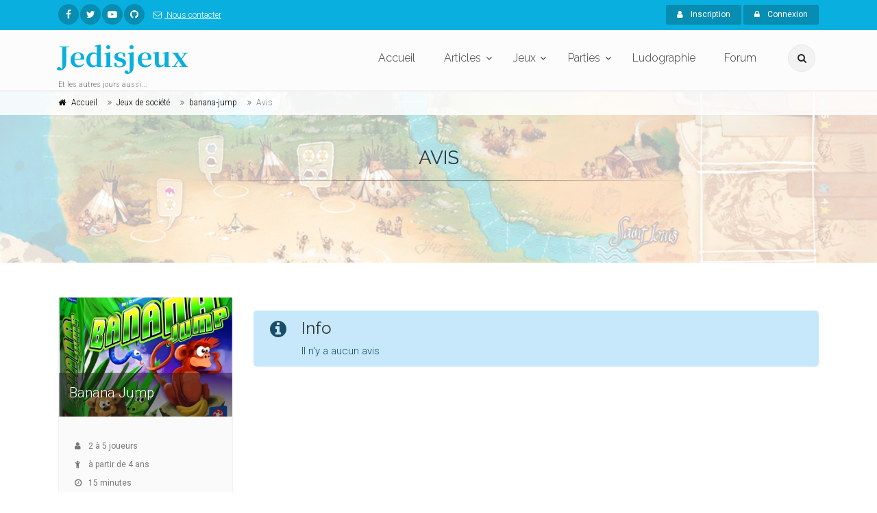

--- FILE ---
content_type: application/javascript
request_url: https://www.jedisjeux.net/index.php/js/routing?callback=fos.Router.setData
body_size: 5876
content:
/**/fos.Router.setData({"base_url":"\/index.php","routes":{"app_frontend_article_index_by_taxon":{"tokens":[["variable","\/","[^?]+","slug"],["text","\/articles"]],"defaults":[],"requirements":{"slug":"[^?]+"},"hosttokens":[],"methods":["GET"],"schemes":[]},"app_frontend_topic_index_by_taxon":{"tokens":[["variable","\/","[^?]+","slug"],["text","\/topics"]],"defaults":[],"requirements":{"slug":"[^?]+"},"hosttokens":[],"methods":["GET"],"schemes":[]},"app_frontend_person_index":{"tokens":[["text","\/ludographies\/"]],"defaults":[],"requirements":[],"hosttokens":[],"methods":["GET"],"schemes":[]},"app_frontend_person_index_by_taxon":{"tokens":[["variable","\/","[^?]+","slug"],["text","\/ludographies"]],"defaults":[],"requirements":{"slug":"[^?]+"},"hosttokens":[],"methods":["GET"],"schemes":[]},"sylius_frontend_product_index_by_taxon":{"tokens":[["variable","\/","[^?]+","slug"],["text","\/jeux-de-societe"]],"defaults":[],"requirements":{"slug":"[^?]+"},"hosttokens":[],"methods":["GET"],"schemes":[]},"sylius_frontend_product_show":{"tokens":[["variable","\/","[^\/]++","slug"],["text","\/jeu-de-societe"]],"defaults":[],"requirements":[],"hosttokens":[],"methods":["GET"],"schemes":[]},"sylius_frontend_product_review_update":{"tokens":[["text","\/update"],["variable","\/","[^\/]++","id"],["text","\/reviews"],["variable","\/","[^\/]++","slug"],["text","\/products"]],"defaults":[],"requirements":[],"hosttokens":[],"methods":["GET","PUT"],"schemes":[]},"sylius_frontend_product_rating_create":{"tokens":[["text","\/reviews\/rating\/new"],["variable","\/","[^\/]++","slug"],["text","\/products"]],"defaults":[],"requirements":[],"hosttokens":[],"methods":["GET","POST"],"schemes":[]},"sylius_frontend_product_rating_update":{"tokens":[["text","\/reviews\/rating\/edit"],["variable","\/","[^\/]++","slug"],["text","\/products"]],"defaults":[],"requirements":[],"hosttokens":[],"methods":["GET","PUT","PATCH"],"schemes":[]},"app_frontend_year_award_index_by_award":{"tokens":[["variable","\/","[^\/]++","slug"],["text","\/jeux-primes"]],"defaults":[],"requirements":[],"hosttokens":[],"methods":["GET"],"schemes":[]},"app_api_notification_read":{"tokens":[["variable","\/","[^\/]++","id"],["text","\/api\/notifications"]],"defaults":[],"requirements":[],"hosttokens":[],"methods":["PATCH"],"schemes":[]},"app_api_notification_index":{"tokens":[["text","\/api\/notifications\/"]],"defaults":[],"requirements":[],"hosttokens":[],"methods":["GET"],"schemes":[]},"sylius_api_product_view_count_update":{"tokens":[["text","\/view-count"],["variable","\/","[^\/]++","id"],["text","\/api\/products"]],"defaults":[],"requirements":[],"hosttokens":[],"methods":["PUT","PATCH"],"schemes":[]},"sylius_api_product_index":{"tokens":[["text","\/api\/products\/"]],"defaults":[],"requirements":[],"hosttokens":[],"methods":["GET"],"schemes":[]},"sylius_api_product_show":{"tokens":[["variable","\/","[^\/]++","code"],["text","\/api\/products"]],"defaults":[],"requirements":[],"hosttokens":[],"methods":["GET"],"schemes":[]},"app_api_product_list_create":{"tokens":[["text","\/api\/product-lists\/"]],"defaults":[],"requirements":[],"hosttokens":[],"methods":["POST"],"schemes":[]},"app_api_product_list_index":{"tokens":[["text","\/api\/product-lists\/"]],"defaults":[],"requirements":[],"hosttokens":[],"methods":["GET"],"schemes":[]},"app_api_product_list_by_product":{"tokens":[["variable","\/","[^\/]++","productId"],["text","\/api\/product-lists\/products"]],"defaults":[],"requirements":[],"hosttokens":[],"methods":["GET"],"schemes":[]},"app_api_product_list_add_product":{"tokens":[["variable","\/","[^\/]++","productId"],["text","\/products"],["variable","\/","[^\/]++","code"],["text","\/api\/product-lists"]],"defaults":[],"requirements":[],"hosttokens":[],"methods":["POST"],"schemes":[]},"app_api_product_list_remove_product":{"tokens":[["variable","\/","[^\/]++","productId"],["text","\/products"],["variable","\/","[^\/]++","code"],["text","\/api\/product-lists"]],"defaults":[],"requirements":[],"hosttokens":[],"methods":["DELETE"],"schemes":[]},"app_api_page_views_show":{"tokens":[["variable","","[^?]+","pagePath"],["text","\/api\/page-views"]],"defaults":[],"requirements":{"pagePath":"[^?]+"},"hosttokens":[],"methods":["GET"],"schemes":[]},"sylius_api_product_review_rating_create":{"tokens":[["text","\/ratings\/"],["variable","\/","[^\/]++","productId"],["text","\/api\/products"]],"defaults":[],"requirements":[],"hosttokens":[],"methods":["POST"],"schemes":[]},"sylius_api_product_review_rating_update":{"tokens":[["text","\/ratings\/"],["variable","\/","[^\/]++","productId"],["text","\/api\/products"]],"defaults":[],"requirements":[],"hosttokens":[],"methods":["PUT","PATCH"],"schemes":[]},"app_api_search_autocomplete":{"tokens":[["text","\/api\/search\/autocomplete\/"]],"defaults":[],"requirements":[],"hosttokens":[],"methods":["GET"],"schemes":[]},"app_api_article_view_count_update":{"tokens":[["text","\/view-count"],["variable","\/","[^\/]++","id"],["text","\/api\/articles"]],"defaults":[],"requirements":[],"hosttokens":[],"methods":["PUT","PATCH"],"schemes":[]},"app_api_article_create":{"tokens":[["text","\/api\/articles\/"]],"defaults":[],"requirements":[],"hosttokens":[],"methods":["POST"],"schemes":[]},"app_api_person_index":{"tokens":[["text","\/api\/people\/"]],"defaults":[],"requirements":[],"hosttokens":[],"methods":["GET"],"schemes":[]},"app_api_person_show":{"tokens":[["variable","\/","[^\/]++","id"],["text","\/api\/people"]],"defaults":[],"requirements":[],"hosttokens":[],"methods":["GET"],"schemes":[]},"app_api_topic_view_count_update":{"tokens":[["text","\/view-count"],["variable","\/","[^\/]++","id"],["text","\/api\/topics"]],"defaults":[],"requirements":[],"hosttokens":[],"methods":["PUT","PATCH"],"schemes":[]}},"prefix":"","host":"www.jedisjeux.net","port":"","scheme":"https","locale":"fr_FR"});